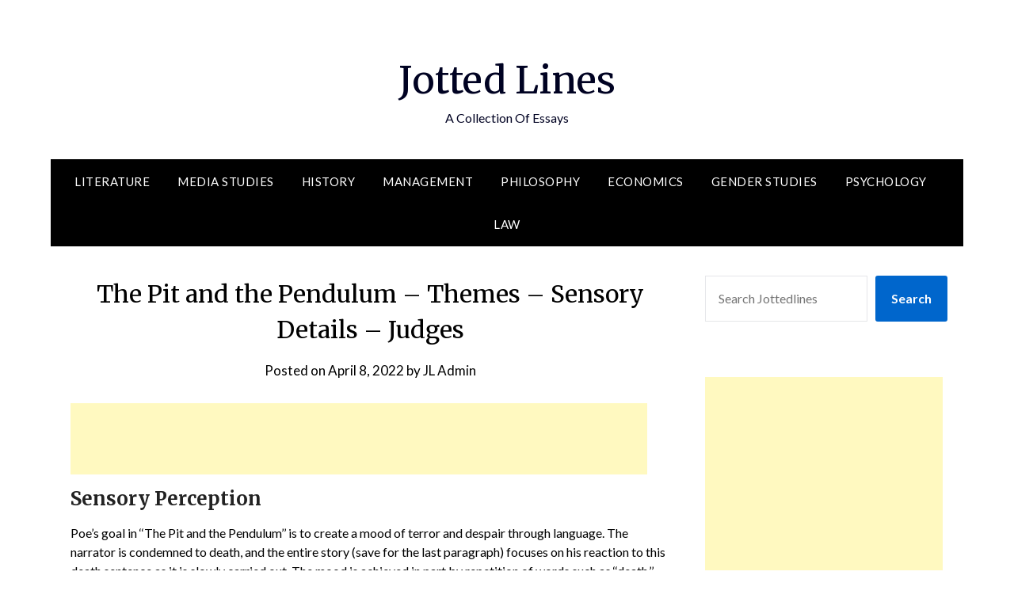

--- FILE ---
content_type: text/html; charset=UTF-8
request_url: https://jottedlines.com/the-pit-and-the-pendulum-themes-sensory-details-judges/
body_size: 19389
content:
<!doctype html>
<html dir="ltr" lang="en-US" prefix="og: https://ogp.me/ns#">
<head>
	<meta charset="UTF-8">
	<meta name="viewport" content="width=device-width, initial-scale=1">
	<link rel="profile" href="http://gmpg.org/xfn/11">
	<title>The Pit and the Pendulum – Themes – Sensory Details – Judges | Jotted Lines</title>

		<!-- All in One SEO 4.6.7.1 - aioseo.com -->
		<meta name="description" content="Sensory Perception Poe’s goal in ‘‘The Pit and the Pendulum’’ is to create a mood of terror and despair through language. The narrator is condemned to death, and the entire story (save for the last paragraph) focuses on his reaction to this death sentence as it is slowly carried out. The mood is achieved in" />
		<meta name="robots" content="max-image-preview:large" />
		<link rel="canonical" href="https://jottedlines.com/the-pit-and-the-pendulum-themes-sensory-details-judges/" />
		<meta name="generator" content="All in One SEO (AIOSEO) 4.6.7.1" />
		<meta property="og:locale" content="en_US" />
		<meta property="og:site_name" content="Jotted Lines | A Collection Of Essays" />
		<meta property="og:type" content="article" />
		<meta property="og:title" content="The Pit and the Pendulum – Themes – Sensory Details – Judges | Jotted Lines" />
		<meta property="og:description" content="Sensory Perception Poe’s goal in ‘‘The Pit and the Pendulum’’ is to create a mood of terror and despair through language. The narrator is condemned to death, and the entire story (save for the last paragraph) focuses on his reaction to this death sentence as it is slowly carried out. The mood is achieved in" />
		<meta property="og:url" content="https://jottedlines.com/the-pit-and-the-pendulum-themes-sensory-details-judges/" />
		<meta property="article:published_time" content="2022-04-08T12:10:18+00:00" />
		<meta property="article:modified_time" content="2022-04-08T12:10:21+00:00" />
		<meta name="twitter:card" content="summary" />
		<meta name="twitter:title" content="The Pit and the Pendulum – Themes – Sensory Details – Judges | Jotted Lines" />
		<meta name="twitter:description" content="Sensory Perception Poe’s goal in ‘‘The Pit and the Pendulum’’ is to create a mood of terror and despair through language. The narrator is condemned to death, and the entire story (save for the last paragraph) focuses on his reaction to this death sentence as it is slowly carried out. The mood is achieved in" />
		<script type="application/ld+json" class="aioseo-schema">
			{"@context":"https:\/\/schema.org","@graph":[{"@type":"Article","@id":"https:\/\/jottedlines.com\/the-pit-and-the-pendulum-themes-sensory-details-judges\/#article","name":"The Pit and the Pendulum \u2013 Themes \u2013 Sensory Details \u2013 Judges | Jotted Lines","headline":"The Pit and the Pendulum &#8211; Themes &#8211; Sensory Details &#8211; Judges","author":{"@id":"https:\/\/jottedlines.com\/author\/sashikiran\/#author"},"publisher":{"@id":"https:\/\/jottedlines.com\/#person"},"image":{"@type":"ImageObject","@id":"https:\/\/jottedlines.com\/the-pit-and-the-pendulum-themes-sensory-details-judges\/#articleImage","url":"https:\/\/secure.gravatar.com\/avatar\/03a0783eed4d78d8544f0635b91236f0?s=96&d=mm&r=g","width":96,"height":96,"caption":"JL Admin"},"datePublished":"2022-04-08T12:10:18+00:00","dateModified":"2022-04-08T12:10:21+00:00","inLanguage":"en-US","mainEntityOfPage":{"@id":"https:\/\/jottedlines.com\/the-pit-and-the-pendulum-themes-sensory-details-judges\/#webpage"},"isPartOf":{"@id":"https:\/\/jottedlines.com\/the-pit-and-the-pendulum-themes-sensory-details-judges\/#webpage"},"articleSection":"Literature, Edgar Allan Poe, Short Stories, The Pit and the Pendulum, The United States of America, Themes"},{"@type":"BreadcrumbList","@id":"https:\/\/jottedlines.com\/the-pit-and-the-pendulum-themes-sensory-details-judges\/#breadcrumblist","itemListElement":[{"@type":"ListItem","@id":"https:\/\/jottedlines.com\/#listItem","position":1,"name":"Home","item":"https:\/\/jottedlines.com\/","nextItem":"https:\/\/jottedlines.com\/the-pit-and-the-pendulum-themes-sensory-details-judges\/#listItem"},{"@type":"ListItem","@id":"https:\/\/jottedlines.com\/the-pit-and-the-pendulum-themes-sensory-details-judges\/#listItem","position":2,"name":"The Pit and the Pendulum - Themes - Sensory Details - Judges","previousItem":"https:\/\/jottedlines.com\/#listItem"}]},{"@type":"Person","@id":"https:\/\/jottedlines.com\/#person","name":"admin","image":{"@type":"ImageObject","@id":"https:\/\/jottedlines.com\/the-pit-and-the-pendulum-themes-sensory-details-judges\/#personImage","url":"https:\/\/secure.gravatar.com\/avatar\/6fe39649d825adca252e2d339c33993f?s=96&d=mm&r=g","width":96,"height":96,"caption":"admin"}},{"@type":"Person","@id":"https:\/\/jottedlines.com\/author\/sashikiran\/#author","url":"https:\/\/jottedlines.com\/author\/sashikiran\/","name":"JL Admin","image":{"@type":"ImageObject","@id":"https:\/\/jottedlines.com\/the-pit-and-the-pendulum-themes-sensory-details-judges\/#authorImage","url":"https:\/\/secure.gravatar.com\/avatar\/03a0783eed4d78d8544f0635b91236f0?s=96&d=mm&r=g","width":96,"height":96,"caption":"JL Admin"}},{"@type":"WebPage","@id":"https:\/\/jottedlines.com\/the-pit-and-the-pendulum-themes-sensory-details-judges\/#webpage","url":"https:\/\/jottedlines.com\/the-pit-and-the-pendulum-themes-sensory-details-judges\/","name":"The Pit and the Pendulum \u2013 Themes \u2013 Sensory Details \u2013 Judges | Jotted Lines","description":"Sensory Perception Poe\u2019s goal in \u2018\u2018The Pit and the Pendulum\u2019\u2019 is to create a mood of terror and despair through language. The narrator is condemned to death, and the entire story (save for the last paragraph) focuses on his reaction to this death sentence as it is slowly carried out. The mood is achieved in","inLanguage":"en-US","isPartOf":{"@id":"https:\/\/jottedlines.com\/#website"},"breadcrumb":{"@id":"https:\/\/jottedlines.com\/the-pit-and-the-pendulum-themes-sensory-details-judges\/#breadcrumblist"},"author":{"@id":"https:\/\/jottedlines.com\/author\/sashikiran\/#author"},"creator":{"@id":"https:\/\/jottedlines.com\/author\/sashikiran\/#author"},"datePublished":"2022-04-08T12:10:18+00:00","dateModified":"2022-04-08T12:10:21+00:00"},{"@type":"WebSite","@id":"https:\/\/jottedlines.com\/#website","url":"https:\/\/jottedlines.com\/","name":"Jotted Lines","description":"A Collection Of Essays","inLanguage":"en-US","publisher":{"@id":"https:\/\/jottedlines.com\/#person"}}]}
		</script>
		<!-- All in One SEO -->

<link rel='dns-prefetch' href='//fonts.googleapis.com' />
<link rel="alternate" type="application/rss+xml" title="Jotted Lines &raquo; Feed" href="https://jottedlines.com/feed/" />
		<!-- This site uses the Google Analytics by MonsterInsights plugin v8.28.0 - Using Analytics tracking - https://www.monsterinsights.com/ -->
		<!-- Note: MonsterInsights is not currently configured on this site. The site owner needs to authenticate with Google Analytics in the MonsterInsights settings panel. -->
					<!-- No tracking code set -->
				<!-- / Google Analytics by MonsterInsights -->
		<script type="text/javascript">
/* <![CDATA[ */
window._wpemojiSettings = {"baseUrl":"https:\/\/s.w.org\/images\/core\/emoji\/15.0.3\/72x72\/","ext":".png","svgUrl":"https:\/\/s.w.org\/images\/core\/emoji\/15.0.3\/svg\/","svgExt":".svg","source":{"concatemoji":"https:\/\/jottedlines.com\/wp-includes\/js\/wp-emoji-release.min.js?ver=6.6.2"}};
/*! This file is auto-generated */
!function(i,n){var o,s,e;function c(e){try{var t={supportTests:e,timestamp:(new Date).valueOf()};sessionStorage.setItem(o,JSON.stringify(t))}catch(e){}}function p(e,t,n){e.clearRect(0,0,e.canvas.width,e.canvas.height),e.fillText(t,0,0);var t=new Uint32Array(e.getImageData(0,0,e.canvas.width,e.canvas.height).data),r=(e.clearRect(0,0,e.canvas.width,e.canvas.height),e.fillText(n,0,0),new Uint32Array(e.getImageData(0,0,e.canvas.width,e.canvas.height).data));return t.every(function(e,t){return e===r[t]})}function u(e,t,n){switch(t){case"flag":return n(e,"\ud83c\udff3\ufe0f\u200d\u26a7\ufe0f","\ud83c\udff3\ufe0f\u200b\u26a7\ufe0f")?!1:!n(e,"\ud83c\uddfa\ud83c\uddf3","\ud83c\uddfa\u200b\ud83c\uddf3")&&!n(e,"\ud83c\udff4\udb40\udc67\udb40\udc62\udb40\udc65\udb40\udc6e\udb40\udc67\udb40\udc7f","\ud83c\udff4\u200b\udb40\udc67\u200b\udb40\udc62\u200b\udb40\udc65\u200b\udb40\udc6e\u200b\udb40\udc67\u200b\udb40\udc7f");case"emoji":return!n(e,"\ud83d\udc26\u200d\u2b1b","\ud83d\udc26\u200b\u2b1b")}return!1}function f(e,t,n){var r="undefined"!=typeof WorkerGlobalScope&&self instanceof WorkerGlobalScope?new OffscreenCanvas(300,150):i.createElement("canvas"),a=r.getContext("2d",{willReadFrequently:!0}),o=(a.textBaseline="top",a.font="600 32px Arial",{});return e.forEach(function(e){o[e]=t(a,e,n)}),o}function t(e){var t=i.createElement("script");t.src=e,t.defer=!0,i.head.appendChild(t)}"undefined"!=typeof Promise&&(o="wpEmojiSettingsSupports",s=["flag","emoji"],n.supports={everything:!0,everythingExceptFlag:!0},e=new Promise(function(e){i.addEventListener("DOMContentLoaded",e,{once:!0})}),new Promise(function(t){var n=function(){try{var e=JSON.parse(sessionStorage.getItem(o));if("object"==typeof e&&"number"==typeof e.timestamp&&(new Date).valueOf()<e.timestamp+604800&&"object"==typeof e.supportTests)return e.supportTests}catch(e){}return null}();if(!n){if("undefined"!=typeof Worker&&"undefined"!=typeof OffscreenCanvas&&"undefined"!=typeof URL&&URL.createObjectURL&&"undefined"!=typeof Blob)try{var e="postMessage("+f.toString()+"("+[JSON.stringify(s),u.toString(),p.toString()].join(",")+"));",r=new Blob([e],{type:"text/javascript"}),a=new Worker(URL.createObjectURL(r),{name:"wpTestEmojiSupports"});return void(a.onmessage=function(e){c(n=e.data),a.terminate(),t(n)})}catch(e){}c(n=f(s,u,p))}t(n)}).then(function(e){for(var t in e)n.supports[t]=e[t],n.supports.everything=n.supports.everything&&n.supports[t],"flag"!==t&&(n.supports.everythingExceptFlag=n.supports.everythingExceptFlag&&n.supports[t]);n.supports.everythingExceptFlag=n.supports.everythingExceptFlag&&!n.supports.flag,n.DOMReady=!1,n.readyCallback=function(){n.DOMReady=!0}}).then(function(){return e}).then(function(){var e;n.supports.everything||(n.readyCallback(),(e=n.source||{}).concatemoji?t(e.concatemoji):e.wpemoji&&e.twemoji&&(t(e.twemoji),t(e.wpemoji)))}))}((window,document),window._wpemojiSettings);
/* ]]> */
</script>

<style id='wp-emoji-styles-inline-css' type='text/css'>

	img.wp-smiley, img.emoji {
		display: inline !important;
		border: none !important;
		box-shadow: none !important;
		height: 1em !important;
		width: 1em !important;
		margin: 0 0.07em !important;
		vertical-align: -0.1em !important;
		background: none !important;
		padding: 0 !important;
	}
</style>
<link rel='stylesheet' id='wp-block-library-css' href='https://jottedlines.com/wp-includes/css/dist/block-library/style.min.css?ver=6.6.2' type='text/css' media='all' />
<style id='classic-theme-styles-inline-css' type='text/css'>
/*! This file is auto-generated */
.wp-block-button__link{color:#fff;background-color:#32373c;border-radius:9999px;box-shadow:none;text-decoration:none;padding:calc(.667em + 2px) calc(1.333em + 2px);font-size:1.125em}.wp-block-file__button{background:#32373c;color:#fff;text-decoration:none}
</style>
<style id='global-styles-inline-css' type='text/css'>
:root{--wp--preset--aspect-ratio--square: 1;--wp--preset--aspect-ratio--4-3: 4/3;--wp--preset--aspect-ratio--3-4: 3/4;--wp--preset--aspect-ratio--3-2: 3/2;--wp--preset--aspect-ratio--2-3: 2/3;--wp--preset--aspect-ratio--16-9: 16/9;--wp--preset--aspect-ratio--9-16: 9/16;--wp--preset--color--black: #000000;--wp--preset--color--cyan-bluish-gray: #abb8c3;--wp--preset--color--white: #ffffff;--wp--preset--color--pale-pink: #f78da7;--wp--preset--color--vivid-red: #cf2e2e;--wp--preset--color--luminous-vivid-orange: #ff6900;--wp--preset--color--luminous-vivid-amber: #fcb900;--wp--preset--color--light-green-cyan: #7bdcb5;--wp--preset--color--vivid-green-cyan: #00d084;--wp--preset--color--pale-cyan-blue: #8ed1fc;--wp--preset--color--vivid-cyan-blue: #0693e3;--wp--preset--color--vivid-purple: #9b51e0;--wp--preset--gradient--vivid-cyan-blue-to-vivid-purple: linear-gradient(135deg,rgba(6,147,227,1) 0%,rgb(155,81,224) 100%);--wp--preset--gradient--light-green-cyan-to-vivid-green-cyan: linear-gradient(135deg,rgb(122,220,180) 0%,rgb(0,208,130) 100%);--wp--preset--gradient--luminous-vivid-amber-to-luminous-vivid-orange: linear-gradient(135deg,rgba(252,185,0,1) 0%,rgba(255,105,0,1) 100%);--wp--preset--gradient--luminous-vivid-orange-to-vivid-red: linear-gradient(135deg,rgba(255,105,0,1) 0%,rgb(207,46,46) 100%);--wp--preset--gradient--very-light-gray-to-cyan-bluish-gray: linear-gradient(135deg,rgb(238,238,238) 0%,rgb(169,184,195) 100%);--wp--preset--gradient--cool-to-warm-spectrum: linear-gradient(135deg,rgb(74,234,220) 0%,rgb(151,120,209) 20%,rgb(207,42,186) 40%,rgb(238,44,130) 60%,rgb(251,105,98) 80%,rgb(254,248,76) 100%);--wp--preset--gradient--blush-light-purple: linear-gradient(135deg,rgb(255,206,236) 0%,rgb(152,150,240) 100%);--wp--preset--gradient--blush-bordeaux: linear-gradient(135deg,rgb(254,205,165) 0%,rgb(254,45,45) 50%,rgb(107,0,62) 100%);--wp--preset--gradient--luminous-dusk: linear-gradient(135deg,rgb(255,203,112) 0%,rgb(199,81,192) 50%,rgb(65,88,208) 100%);--wp--preset--gradient--pale-ocean: linear-gradient(135deg,rgb(255,245,203) 0%,rgb(182,227,212) 50%,rgb(51,167,181) 100%);--wp--preset--gradient--electric-grass: linear-gradient(135deg,rgb(202,248,128) 0%,rgb(113,206,126) 100%);--wp--preset--gradient--midnight: linear-gradient(135deg,rgb(2,3,129) 0%,rgb(40,116,252) 100%);--wp--preset--font-size--small: 13px;--wp--preset--font-size--medium: 20px;--wp--preset--font-size--large: 36px;--wp--preset--font-size--x-large: 42px;--wp--preset--spacing--20: 0.44rem;--wp--preset--spacing--30: 0.67rem;--wp--preset--spacing--40: 1rem;--wp--preset--spacing--50: 1.5rem;--wp--preset--spacing--60: 2.25rem;--wp--preset--spacing--70: 3.38rem;--wp--preset--spacing--80: 5.06rem;--wp--preset--shadow--natural: 6px 6px 9px rgba(0, 0, 0, 0.2);--wp--preset--shadow--deep: 12px 12px 50px rgba(0, 0, 0, 0.4);--wp--preset--shadow--sharp: 6px 6px 0px rgba(0, 0, 0, 0.2);--wp--preset--shadow--outlined: 6px 6px 0px -3px rgba(255, 255, 255, 1), 6px 6px rgba(0, 0, 0, 1);--wp--preset--shadow--crisp: 6px 6px 0px rgba(0, 0, 0, 1);}:where(.is-layout-flex){gap: 0.5em;}:where(.is-layout-grid){gap: 0.5em;}body .is-layout-flex{display: flex;}.is-layout-flex{flex-wrap: wrap;align-items: center;}.is-layout-flex > :is(*, div){margin: 0;}body .is-layout-grid{display: grid;}.is-layout-grid > :is(*, div){margin: 0;}:where(.wp-block-columns.is-layout-flex){gap: 2em;}:where(.wp-block-columns.is-layout-grid){gap: 2em;}:where(.wp-block-post-template.is-layout-flex){gap: 1.25em;}:where(.wp-block-post-template.is-layout-grid){gap: 1.25em;}.has-black-color{color: var(--wp--preset--color--black) !important;}.has-cyan-bluish-gray-color{color: var(--wp--preset--color--cyan-bluish-gray) !important;}.has-white-color{color: var(--wp--preset--color--white) !important;}.has-pale-pink-color{color: var(--wp--preset--color--pale-pink) !important;}.has-vivid-red-color{color: var(--wp--preset--color--vivid-red) !important;}.has-luminous-vivid-orange-color{color: var(--wp--preset--color--luminous-vivid-orange) !important;}.has-luminous-vivid-amber-color{color: var(--wp--preset--color--luminous-vivid-amber) !important;}.has-light-green-cyan-color{color: var(--wp--preset--color--light-green-cyan) !important;}.has-vivid-green-cyan-color{color: var(--wp--preset--color--vivid-green-cyan) !important;}.has-pale-cyan-blue-color{color: var(--wp--preset--color--pale-cyan-blue) !important;}.has-vivid-cyan-blue-color{color: var(--wp--preset--color--vivid-cyan-blue) !important;}.has-vivid-purple-color{color: var(--wp--preset--color--vivid-purple) !important;}.has-black-background-color{background-color: var(--wp--preset--color--black) !important;}.has-cyan-bluish-gray-background-color{background-color: var(--wp--preset--color--cyan-bluish-gray) !important;}.has-white-background-color{background-color: var(--wp--preset--color--white) !important;}.has-pale-pink-background-color{background-color: var(--wp--preset--color--pale-pink) !important;}.has-vivid-red-background-color{background-color: var(--wp--preset--color--vivid-red) !important;}.has-luminous-vivid-orange-background-color{background-color: var(--wp--preset--color--luminous-vivid-orange) !important;}.has-luminous-vivid-amber-background-color{background-color: var(--wp--preset--color--luminous-vivid-amber) !important;}.has-light-green-cyan-background-color{background-color: var(--wp--preset--color--light-green-cyan) !important;}.has-vivid-green-cyan-background-color{background-color: var(--wp--preset--color--vivid-green-cyan) !important;}.has-pale-cyan-blue-background-color{background-color: var(--wp--preset--color--pale-cyan-blue) !important;}.has-vivid-cyan-blue-background-color{background-color: var(--wp--preset--color--vivid-cyan-blue) !important;}.has-vivid-purple-background-color{background-color: var(--wp--preset--color--vivid-purple) !important;}.has-black-border-color{border-color: var(--wp--preset--color--black) !important;}.has-cyan-bluish-gray-border-color{border-color: var(--wp--preset--color--cyan-bluish-gray) !important;}.has-white-border-color{border-color: var(--wp--preset--color--white) !important;}.has-pale-pink-border-color{border-color: var(--wp--preset--color--pale-pink) !important;}.has-vivid-red-border-color{border-color: var(--wp--preset--color--vivid-red) !important;}.has-luminous-vivid-orange-border-color{border-color: var(--wp--preset--color--luminous-vivid-orange) !important;}.has-luminous-vivid-amber-border-color{border-color: var(--wp--preset--color--luminous-vivid-amber) !important;}.has-light-green-cyan-border-color{border-color: var(--wp--preset--color--light-green-cyan) !important;}.has-vivid-green-cyan-border-color{border-color: var(--wp--preset--color--vivid-green-cyan) !important;}.has-pale-cyan-blue-border-color{border-color: var(--wp--preset--color--pale-cyan-blue) !important;}.has-vivid-cyan-blue-border-color{border-color: var(--wp--preset--color--vivid-cyan-blue) !important;}.has-vivid-purple-border-color{border-color: var(--wp--preset--color--vivid-purple) !important;}.has-vivid-cyan-blue-to-vivid-purple-gradient-background{background: var(--wp--preset--gradient--vivid-cyan-blue-to-vivid-purple) !important;}.has-light-green-cyan-to-vivid-green-cyan-gradient-background{background: var(--wp--preset--gradient--light-green-cyan-to-vivid-green-cyan) !important;}.has-luminous-vivid-amber-to-luminous-vivid-orange-gradient-background{background: var(--wp--preset--gradient--luminous-vivid-amber-to-luminous-vivid-orange) !important;}.has-luminous-vivid-orange-to-vivid-red-gradient-background{background: var(--wp--preset--gradient--luminous-vivid-orange-to-vivid-red) !important;}.has-very-light-gray-to-cyan-bluish-gray-gradient-background{background: var(--wp--preset--gradient--very-light-gray-to-cyan-bluish-gray) !important;}.has-cool-to-warm-spectrum-gradient-background{background: var(--wp--preset--gradient--cool-to-warm-spectrum) !important;}.has-blush-light-purple-gradient-background{background: var(--wp--preset--gradient--blush-light-purple) !important;}.has-blush-bordeaux-gradient-background{background: var(--wp--preset--gradient--blush-bordeaux) !important;}.has-luminous-dusk-gradient-background{background: var(--wp--preset--gradient--luminous-dusk) !important;}.has-pale-ocean-gradient-background{background: var(--wp--preset--gradient--pale-ocean) !important;}.has-electric-grass-gradient-background{background: var(--wp--preset--gradient--electric-grass) !important;}.has-midnight-gradient-background{background: var(--wp--preset--gradient--midnight) !important;}.has-small-font-size{font-size: var(--wp--preset--font-size--small) !important;}.has-medium-font-size{font-size: var(--wp--preset--font-size--medium) !important;}.has-large-font-size{font-size: var(--wp--preset--font-size--large) !important;}.has-x-large-font-size{font-size: var(--wp--preset--font-size--x-large) !important;}
:where(.wp-block-post-template.is-layout-flex){gap: 1.25em;}:where(.wp-block-post-template.is-layout-grid){gap: 1.25em;}
:where(.wp-block-columns.is-layout-flex){gap: 2em;}:where(.wp-block-columns.is-layout-grid){gap: 2em;}
:root :where(.wp-block-pullquote){font-size: 1.5em;line-height: 1.6;}
</style>
<link rel='stylesheet' id='crp-style-text-only-css' href='https://jottedlines.com/wp-content/plugins/contextual-related-posts/css/text-only.min.css?ver=3.5.3' type='text/css' media='all' />
<link rel='stylesheet' id='simple_responsiveblogily-style-css' href='https://jottedlines.com/wp-content/themes/responsiveblogily/style.css?ver=6.6.2' type='text/css' media='all' />
<link rel='stylesheet' id='font-awesome-css' href='https://jottedlines.com/wp-content/themes/responsiveblogily/css/font-awesome.min.css?ver=6.6.2' type='text/css' media='all' />
<link rel='stylesheet' id='responsiveblogily-style-css' href='https://jottedlines.com/wp-content/themes/simple-responsiveblogily/style.css?ver=6.6.2' type='text/css' media='all' />
<link crossorigin="anonymous" rel='stylesheet' id='responsiveblogily-google-fonts-css' href='//fonts.googleapis.com/css?family=Lato%3A300%2C400%2C700%2C900%7CMerriweather%3A400%2C700&#038;ver=6.6.2' type='text/css' media='all' />
<script type="text/javascript" src="https://jottedlines.com/wp-includes/js/jquery/jquery.min.js?ver=3.7.1" id="jquery-core-js"></script>
<script type="text/javascript" src="https://jottedlines.com/wp-includes/js/jquery/jquery-migrate.min.js?ver=3.4.1" id="jquery-migrate-js"></script>
<link rel="https://api.w.org/" href="https://jottedlines.com/wp-json/" /><link rel="alternate" title="JSON" type="application/json" href="https://jottedlines.com/wp-json/wp/v2/posts/6581" /><link rel="EditURI" type="application/rsd+xml" title="RSD" href="https://jottedlines.com/xmlrpc.php?rsd" />
<meta name="generator" content="WordPress 6.6.2" />
<link rel='shortlink' href='https://jottedlines.com/?p=6581' />
<link rel="alternate" title="oEmbed (JSON)" type="application/json+oembed" href="https://jottedlines.com/wp-json/oembed/1.0/embed?url=https%3A%2F%2Fjottedlines.com%2Fthe-pit-and-the-pendulum-themes-sensory-details-judges%2F" />
<link rel="alternate" title="oEmbed (XML)" type="text/xml+oembed" href="https://jottedlines.com/wp-json/oembed/1.0/embed?url=https%3A%2F%2Fjottedlines.com%2Fthe-pit-and-the-pendulum-themes-sensory-details-judges%2F&#038;format=xml" />
<meta name="google-site-verification" content="oMoClR9IvYPWGnRCjulAdrHqROOwexDSrCQgJGQbi84" />

<!-- Google tag (gtag.js) -->
<script async src="https://www.googletagmanager.com/gtag/js?id=G-JPF1PXN2RS"></script>
<script>
  window.dataLayer = window.dataLayer || [];
  function gtag(){dataLayer.push(arguments);}
  gtag('js', new Date());

  gtag('config', 'G-JPF1PXN2RS');
</script>
    <style type="text/css">

    .top-widget-single { background: ; }
    .header-container{ padding-top: px; }
    .header-container{ padding-bottom: px; }
    .header-widgets h3 { color: ; }
    .header-widgets, .header-widgets p, .header-widgets li, .header-widgets table td, .header-widgets table th, .header-widgets   { color: ; }
    .header-widgets a, .header-widgets a, .header-widgets .menu li a { color: ; }
    header#masthead { background-color: ; }
    .site-title{ color: ; }
    p.site-description{ color: ; }
    .button-divider{ background-color: ; }
    .header-button{ border-color: ; }
    .header-button, .header-button-text{ color: ; }
    .header-button-text:after { background: ; }
    #site-navigation .menu li, #site-navigation .menu .sub-menu, #site-navigation .menu .children, nav#site-navigation{ background: ; }
    #site-navigation .menu li a, #site-navigation .menu li a:hover, #site-navigation .menu li a:active, #site-navigation .menu > li.menu-item-has-children > a:after, #site-navigation ul.menu ul a, #site-navigation .menu ul ul a, #site-navigation ul.menu ul a:hover, #site-navigation .menu ul ul a:hover, div#top-search a, div#top-search a:hover { color: ; }
    .m_menu_icon { background-color: ; }
    #top-social a, #top-social a:hover, #top-social a:active, #top-social a:focus, #top-social a:visited{ color: ; }  
    .top-widgets h1, .top-widgets h2, .top-widgets h3, .top-widgets h4, .top-widgets h5, .top-widgets h6 { color: ; }
    .top-widgets p, .top-widgets, .top-widgets li, .top-widgets ol, .top-widgets cite{ color: ; }
    .top-widget-fullwidth h3:after{ background: ; }
    .top-widgets ul li a, .top-widgets a, .top-widgets a:hover, .top-widgets a:visited, .top-widgets a:focus, .top-widgets a:active, .top-widgets ol li a, .top-widgets li a, .top-widgets .menu li a, .top-widgets .menu li a:hover, .top-widgets .menu li a:active, .top-widgets .menu li a:focus{ color: ; }
    .blog-feed-category a{ color: ; }
    .blog h2.entry-title a, .nav-previous a, .nav-next a { color: ; }
    .blog-feed-post-wrapper .blog-feed-meta * { color: ; }
    .blog-feed-post-wrapper p { color: ; }
    .blog .entry-more a { color: ; }
    .blog .entry-more a { border-color: ; }
    .blog .entry-more a:hover { background: ; }
    .blog .entry-more a:hover { border-color: ; }
    .blog #primary article.post { border-color: ; }
    .single-post .comment-metadata time, .page .comment-metadata time, .single-post time.entry-date.published, .page time.entry-date.published, .single-post .posted-on a, .page .posted-on a { color: ; }
    .single-post #main th, .page #main th, .single-post .entry-cate a h2.entry-title, .single-post h1.entry-title, .page h2.entry-title, .page h1.entry-title, .single-post #main h1, .single-post #main h2, .single-post #main h3, .single-post #main h4, .single-post #main h5, .single-post #main h6, .page #main h1, .page #main h2, .page #main h3, .page #main h4, .page #main h5, .page #main h6 { color: ; }
    .comments-title:after{ background: ; }
    .post #main .nav-next a:before, .single-post #main .nav-previous a:before, .page #main .nav-previous a:before, .single-post #main .nav-next a:before, .single-post #main a, .page #main a{ color: ; }
    .page #main, .page #main p, .page #main th,.page .comment-form label, .single-post #main, .single-post #main p, .single-post #main th,.single-post .comment-form label, .single-post .comment-author .fn, .page .comment-author .fn   { color: ; }
    .single-post .comment-form input.submit, .page .comment-form input.submit { background: ; }
    .single-post .comment-form input.submit:hover, .page .comment-form input.submit:hover { background-color: ; }
    .single-post #main .entry-cate a, .page #main .entry-cate a { color: ; }
    .single-post .comment-content, .page .comment-content, .single-post .navigation.post-navigation, .page .navigation.post-navigation, .single-post #main td, .page #main td,  .single-post #main th, .page #main th, .page #main input[type="url"], .single-post #main input[type="url"],.page #main input[type="text"], .single-post #main input[type="text"],.page #main input[type="email"], .single-post #main input[type="email"], .page #main textarea, .single-post textarea, .page .comments-area { border-color: ; }
    .top-widget-wrapper{ border-color: ; }
    .footer-widgets-wrapper{ background: ; }
    .footer-widgets-wrapper h1, .footer-widgets-wrapper h2,  .footer-widgets-wrapper h3,  .footer-widgets-wrapper h4,  .footer-widgets-wrapper h5,  .footer-widgets-wrapper h6 { color: ; }
    .footer-widget-single, .footer-widget-single p, .footer-widgets-wrapper p, .footer-widgets-wrapper { color: ; }
    .footer-widgets-wrapper  ul li a, .footer-widgets-wrapper li a,.footer-widgets-wrapper a,.footer-widgets-wrapper a:hover,.footer-widgets-wrapper a:active,.footer-widgets-wrapper a:focus, .footer-widget-single a, .footer-widget-single a:hover, .footer-widget-single a:active{ color: ; }
    .footer-widget-single h3, .footer-widgets .search-form input.search-field { border-color: ; }
    footer .site-info { background: ; }
    footer .site-info { color: ; }
    .readmore-btn { background: ; }
    .blog-feed-post-wrapper, .blog .nav-previous a,.blog .nav-next a { background: ; }
    .single-post main#main, .page main#main, .error404 main#main, .search-no-results main#main { background: ; }
    p.site-before_title { color: ; }
    p.site-description { color: ; }
    .footer-widget-single h3:after { background: ; }
}   
</style>
		
		<style type="text/css">


			.website-content { background: ; }

			body, .site, .swidgets-wrap h3, .post-data-text { background: ; }
			.site-title a, .site-description { color: ; }
			.site-branding { background-color:  !important; }
			.main-navigation ul li a, .main-navigation ul li .sub-arrow, .super-menu .toggle-mobile-menu,.toggle-mobile-menu:before, .mobile-menu-active .smenu-hide { color: ; }
			#smobile-menu.show .main-navigation ul ul.children.active, #smobile-menu.show .main-navigation ul ul.sub-menu.active, #smobile-menu.show .main-navigation ul li, .smenu-hide.toggle-mobile-menu.menu-toggle, #smobile-menu.show .main-navigation ul li, .primary-menu ul li ul.children li, .primary-menu ul li ul.sub-menu li, .primary-menu .pmenu, .super-menu { border-color: ; border-bottom-color: ; }
			#secondary .widget h3, #secondary .widget h3 a, #secondary .widget h4, #secondary .widget h1, #secondary .widget h2, #secondary .widget h5, #secondary .widget h6 { color: ; }
			#secondary .widget a, #secondary a, #secondary .widget li a , #secondary span.sub-arrow{ color: ; }
			#secondary, #secondary .widget, #secondary .widget p, #secondary .widget li, .widget time.rpwe-time.published { color: ; }
			#secondary .swidgets-wrap, #secondary .widget ul li, .featured-sidebar .search-field { border-color: ; }
			.site-info, .footer-column-three input.search-submit, .footer-column-three p, .footer-column-three li, .footer-column-three td, .footer-column-three th, .footer-column-three caption { color: ; }
			.footer-column-three h3, .footer-column-three h4, .footer-column-three h5, .footer-column-three h6, .footer-column-three h1, .footer-column-three h2, .footer-column-three h4, .footer-column-three h3 a { color: ; }
			.footer-column-three a, .footer-column-three li a, .footer-column-three .widget a, .footer-column-three .sub-arrow { color: ; }
			.footer-column-three h3:after { background: ; }
			.site-info, .widget ul li, .footer-column-three input.search-field, .footer-column-three input.search-submit { border-color: ; }
			.site-footer { background-color: ; }
					.featured-sidebar .widget_search input.search-submit{ background: ; }

			.archive .page-header h1, .blogposts-list h2 a, .blogposts-list h2 a:hover, .blogposts-list h2 a:active, .search-results h1.page-title { color: ; }
			.blogposts-list .post-data-text, .blogposts-list .post-data-text a{ color: ; }
			.blogposts-list p { color: ; }
			.page-numbers li a, .blogposts-list .blogpost-button { background: ; }
			.page-numbers li a, .blogposts-list .blogpost-button, span.page-numbers.dots, .page-numbers.current, .page-numbers li a:hover { color: ; }
			.archive .page-header h1, .search-results h1.page-title, .blogposts-list.fbox, span.page-numbers.dots, .page-numbers li a, .page-numbers.current { border-color: ; }
			.blogposts-list .post-data-divider { background: ; }
			.page .comments-area .comment-author, .page .comments-area .comment-author a, .page .comments-area .comments-title, .page .content-area h1, .page .content-area h2, .page .content-area h3, .page .content-area h4, .page .content-area h5, .page .content-area h6, .page .content-area th, .single  .comments-area .comment-author, .single .comments-area .comment-author a, .single .comments-area .comments-title, .single .content-area h1, .single .content-area h2, .single .content-area h3, .single .content-area h4, .single .content-area h5, .single .content-area h6, .single .content-area th, .search-no-results h1, .error404 h1 { color: ; }
			.single .post-data-text, .page .post-data-text, .page .post-data-text a, .single .post-data-text a, .comments-area .comment-meta .comment-metadata a { color: ; }
			.page .content-area p, .page article, .page .content-area table, .page .content-area dd, .page .content-area dt, .page .content-area address, .page .content-area .entry-content, .page .content-area li, .page .content-area ol, .single .content-area p, .single article, .single .content-area table, .single .content-area dd, .single .content-area dt, .single .content-area address, .single .entry-content, .single .content-area li, .single .content-area ol, .search-no-results .page-content p { color: ; }
			.single .entry-content a, .page .entry-content a, .comment-content a, .comments-area .reply a, .logged-in-as a, .comments-area .comment-respond a { color: ; }
			.comments-area p.form-submit input { background: ; }
			.error404 .page-content p, .error404 input.search-submit, .search-no-results input.search-submit { color: ; }
			.page .comments-area, .page article.fbox, .page article tr, .page .comments-area ol.comment-list ol.children li, .page .comments-area ol.comment-list .comment, .single .comments-area, .single article.fbox, .single article tr, .comments-area ol.comment-list ol.children li, .comments-area ol.comment-list .comment, .error404 main#main, .error404 .search-form label, .search-no-results .search-form label, .error404 input.search-submit, .search-no-results input.search-submit, .error404 main#main, .search-no-results section.fbox.no-results.not-found, .archive .page-header h1{ border-color: ; }
			.single .post-data-divider, .page .post-data-divider { background: ; }
			.single .comments-area p.form-submit input, .page .comments-area p.form-submit input { color: ; }
			.bottom-header-wrapper { padding-top: px; }
			.bottom-header-wrapper { padding-bottom: px; }
			.bottom-header-wrapper { background: ; }
			.bottom-header-wrapper *{ color: ; }
			.header-widget a, .header-widget li a, .header-widget i.fa { color: ; }
			.header-widget, .header-widget p, .header-widget li, .header-widget .textwidget { color: ; }
			.header-widget .widget-title, .header-widget h1, .header-widget h3, .header-widget h2, .header-widget h4, .header-widget h5, .header-widget h6{ color: ; }
			.header-widget.swidgets-wrap, .header-widget ul li, .header-widget .search-field { border-color: ; }


			.header-widgets-wrapper .swidgets-wrap{ background: ; }
			.primary-menu .pmenu, .super-menu, #smobile-menu, .primary-menu ul li ul.children, .primary-menu ul li ul.sub-menu { background-color: ; }
			#secondary .swidgets-wrap{ background: ; }
			#secondary .swidget { border-color: ; }
			.archive article.fbox, .search-results article.fbox, .blog article.fbox { background: ; }


			.comments-area, .single article.fbox, .page article.fbox { background: ; }
		</style>
		

<script type="application/ld+json" class="saswp-schema-markup-output">
[{"@context":"https:\/\/schema.org\/","@type":"Article","@id":"https:\/\/jottedlines.com\/the-pit-and-the-pendulum-themes-sensory-details-judges\/#Article","url":"https:\/\/jottedlines.com\/the-pit-and-the-pendulum-themes-sensory-details-judges\/","inLanguage":"en-US","mainEntityOfPage":"https:\/\/jottedlines.com\/the-pit-and-the-pendulum-themes-sensory-details-judges\/","headline":"The Pit and the Pendulum &#8211; Themes &#8211; Sensory Details &#8211; Judges","description":"Sensory Perception&nbsp; Poe\u2019s goal in \u2018\u2018The Pit and the Pendulum\u2019\u2019 is to create a mood of terror and despair through language. The narrator is condemned to death, and the entire story (save for the last paragraph) focuses on his reaction to this death sentence as it is slowly carried out. The mood is achieved in","articleBody":"Sensory Perception&nbsp;    Poe\u2019s goal in \u2018\u2018The Pit and the Pendulum\u2019\u2019 is to create a mood of terror and despair through language. The narrator is condemned to death, and the entire story (save for the last paragraph) focuses on his reaction to this death sentence as it is slowly carried out. The mood is achieved in part by repetition of words such as \u2018\u2018death,\u2019\u2019 \u2018\u2018dying,\u2019\u2019 \u2018\u2018blackness,\u2019\u2019 and \u2018\u2018darkness.\u2019\u2019 The darkness requires the narrator to rely on his sense of touch, taste, smell, and hearing. He feels sick and dizzy; the ground is slimy; he hears his heart beating and a stone hit the water in the well; the water smells brackish; he smells the metal of the blade as it slices through the air; the meat tastes spicy; he feels the cold lips of the rats as they climb over his body; his throat is parched. All of these sensory descriptions coalesce into a mood of horror and agony. Poe contrasts these vivid sensory descriptions with descriptions of nothingness\u2014those moments when the narrator is incapacitated or sleeping and his cell is plunged into total darkness. The lack of sensory information is as horrifying for the narrator as the stimuli he perceives.&nbsp;    Injustice&nbsp;    The Spanish Inquisition is a real-life historical example of extreme injustice, used nowadays as shorthand for an unwarranted intrusion into a person\u2019s privacy. The leaders of the Spanish Inquisition believed they were seeking justice in the name of God, but their trumped-up charges, sham trials, and swift and brutal executions of people they deemed insufficiently pious were regarded then, as now, as a miscarriage of justice. Though Poe is silent on the narrator\u2019s crime and whether or not he is guilty, his story represents the triumph of justice (reason) over injustice (intolerance). By foregoing the specifics of the charges against the narrator and by not describing the Inquisitors in detail, Poe keeps politics out of the plot in order to highlight the terror of a man condemned to death.&nbsp;    Sadism&nbsp;    The very title \u2018\u2018The Pit and the Pendulum\u2019\u2019 alludes to torture: a pit into which the prisoner could fall into and drown and a pendulum to slice him in half if he avoids the pit. Both reveal the sadistic side of the Inquisitors. They could easily execute him by quicker means, such as burning him at the stake, which was the most common death for those convicted of heresy during the Spanish Inquisition. Instead they choose to observe him as he slowly descends into madness, prolonging his life by providing food and water. Ostensibly they hope he will fall into the pit. When that does not happen (they verify the fact by opening a door in the ceiling and checking on him), they turn to Plan B, which is the slowly descending pendulum. Once again, they could have killed him quickly, but they make him suffer for many hours while he is tied to a board. They must have concocted their torture with an eye toward enjoying it. Such is the very definition of sadism. Lastly, the fact that their torture chamber is rigged with so many ways to kill a person is evidence that the Inquisitors have invested much time and energy in their pursuit of \u2018\u2018justice.\u2019\u2019&nbsp;    Salvation&nbsp;    \u2018\u2018The Pit and the Pendulum\u2019\u2019 is unusual for Poe in that the narrator is saved from death at the last minute. This salvation is made possible because the narrator has kept his wits about him and has twice thwarted the Inquisitors\u2019 plans for his death, long enough for the French army to roll into town and put down the Inquisition. Had the narrator\u2019s mind been completely dulled by his ruthless imprisonment, he would have already met his death by falling into the pit or by being sliced through the heart by the pendulum. His mental acuity has saved him. In Poe\u2019s world, descent into madness leads to death, whereas reason leads to salvation. Ironically, belief in God\u2014the justification for the Inquisition\u2019s persecution\u2014has nothing to do with the narrator\u2019s salvation. Indeed, while the narrator spends much time contemplating death and eternal nothingness, he never once mentions God or heaven. He sees death as an eternal rest, not the beginning of eternal life.    Source:    Sara Constantakis - Short Stories for Students - Presenting Analysis, Context &amp; Criticism on Commonly Studied Short Stories, vol. 29, Edgar Allan Poe, Published by Gale Group, 2001.","keywords":"Edgar Allan Poe, Short Stories, The Pit and the Pendulum, The United States of America, Themes, ","datePublished":"2022-04-08T12:10:18+00:00","dateModified":"2022-04-08T12:10:21+00:00","author":{"@type":"Person","name":"JL Admin","url":"https:\/\/jottedlines.com\/author\/sashikiran\/","sameAs":["http:\/\/jottedlines.com"],"image":{"@type":"ImageObject","url":"https:\/\/secure.gravatar.com\/avatar\/03a0783eed4d78d8544f0635b91236f0?s=96&d=mm&r=g","height":96,"width":96}},"editor":{"@type":"Person","name":"JL Admin","url":"https:\/\/jottedlines.com\/author\/sashikiran\/","sameAs":["http:\/\/jottedlines.com"],"image":{"@type":"ImageObject","url":"https:\/\/secure.gravatar.com\/avatar\/03a0783eed4d78d8544f0635b91236f0?s=96&d=mm&r=g","height":96,"width":96}},"publisher":{"@type":"Organization","name":"Jotted Lines","url":"http:\/\/jottedlines.com","logo":{"@type":"ImageObject","url":"http:\/\/jottedlines.com\/wp-content\/uploads\/2019\/02\/jl-1.png","width":"28","height":"27"}},"image":{"@type":"ImageObject","@id":"https:\/\/jottedlines.com\/the-pit-and-the-pendulum-themes-sensory-details-judges\/#primaryimage","url":"http:\/\/jottedlines.com\/wp-content\/uploads\/2016\/02\/413839_249932895106500_1949315683_o.jpg","width":"1800","height":"600"}}]
</script>

<style type="text/css" id="custom-background-css">
body.custom-background { background-color: #ffffff; }
</style>
	<link rel="amphtml" href="https://jottedlines.com/the-pit-and-the-pendulum-themes-sensory-details-judges/amp/"><link rel="icon" href="https://jottedlines.com/wp-content/uploads/2020/01/JL-icon.png" sizes="32x32" />
<link rel="icon" href="https://jottedlines.com/wp-content/uploads/2020/01/JL-icon.png" sizes="192x192" />
<link rel="apple-touch-icon" href="https://jottedlines.com/wp-content/uploads/2020/01/JL-icon.png" />
<meta name="msapplication-TileImage" content="https://jottedlines.com/wp-content/uploads/2020/01/JL-icon.png" />
</head>

<body class="post-template-default single single-post postid-6581 single-format-standard custom-background masthead-fixed">
	<div id="page" class="site">

		<header id="masthead" class="sheader site-header clearfix">
			<div class="content-wrap">

				
					<div class="site-branding">

													<p class="site-title"><a href="https://jottedlines.com/" rel="home">Jotted Lines</a></p>
														<p class="site-description">A Collection Of Essays</p>
							
						</div><!-- .site-branding -->

						
					</div>

					<nav id="primary-site-navigation" class="primary-menu main-navigation clearfix">

						<a href="#" id="pull" class="smenu-hide toggle-mobile-menu menu-toggle" aria-controls="secondary-menu" aria-expanded="false">Menu</a>

						<div class="content-wrap text-center">
							<div class="center-main-menu">
								<div class="menu-menu1-container"><ul id="primary-menu" class="pmenu"><li id="menu-item-4045" class="menu-item menu-item-type-taxonomy menu-item-object-category current-post-ancestor current-menu-parent current-post-parent menu-item-4045"><a href="https://jottedlines.com/category/literature/">Literature</a></li>
<li id="menu-item-4046" class="menu-item menu-item-type-taxonomy menu-item-object-category menu-item-4046"><a href="https://jottedlines.com/category/media-studies/">Media Studies</a></li>
<li id="menu-item-4047" class="menu-item menu-item-type-taxonomy menu-item-object-category menu-item-4047"><a href="https://jottedlines.com/category/history/">History</a></li>
<li id="menu-item-4048" class="menu-item menu-item-type-taxonomy menu-item-object-category menu-item-4048"><a href="https://jottedlines.com/category/management/">Management</a></li>
<li id="menu-item-4049" class="menu-item menu-item-type-taxonomy menu-item-object-category menu-item-4049"><a href="https://jottedlines.com/category/philosophy/">Philosophy</a></li>
<li id="menu-item-4050" class="menu-item menu-item-type-taxonomy menu-item-object-category menu-item-4050"><a href="https://jottedlines.com/category/economics/">Economics</a></li>
<li id="menu-item-4145" class="menu-item menu-item-type-taxonomy menu-item-object-category menu-item-4145"><a href="https://jottedlines.com/category/gender-studies/">Gender Studies</a></li>
<li id="menu-item-4146" class="menu-item menu-item-type-taxonomy menu-item-object-category menu-item-4146"><a href="https://jottedlines.com/category/psychology/">Psychology</a></li>
<li id="menu-item-4197" class="menu-item menu-item-type-taxonomy menu-item-object-category menu-item-4197"><a href="https://jottedlines.com/category/law/">Law</a></li>
</ul></div>								</div>
							</div>

						</nav><!-- #primary-site-navigation -->
						<div class="content-wrap">

							<div class="super-menu clearfix">
								<div class="super-menu-inner">
									<a href="#" id="pull" class="toggle-mobile-menu menu-toggle" aria-controls="secondary-menu" aria-expanded="false">Menu</a>
								</div>
							</div>
						</div>
						<div id="mobile-menu-overlay"></div>

					</header>
					<!-- Image banner -->
					
					<!-- Image banner -->

					<div id="content" class="site-content clearfix">
						<div class="content-wrap">
							<div class="website-content">

	<div id="primary" class="featured-content content-area">
		<main id="main" class="site-main">

		
<article id="post-6581" class="posts-entry fbox post-6581 post type-post status-publish format-standard hentry category-literature tag-edgar-allan-poe tag-short-stories tag-the-pit-and-the-pendulum tag-the-united-states-of-america tag-themes">
			<header class="entry-header">
		<h1 class="entry-title">The Pit and the Pendulum &#8211; Themes &#8211; Sensory Details &#8211; Judges</h1>		<div class="entry-meta">
			<div class="blog-data-wrapper">
				<div class="post-data-divider"></div>
				<div class="post-data-positioning">
					<div class="post-data-text">
						<span class="posted-on">Posted on <a href="https://jottedlines.com/the-pit-and-the-pendulum-themes-sensory-details-judges/" rel="bookmark"><time class="entry-date published" datetime="2022-04-08T12:10:18+00:00">April 8, 2022</time><time class="updated" datetime="2022-04-08T12:10:21+00:00">April 8, 2022</time></a></span><span class="byline"> by <span class="author vcard"><a class="url fn n" href="https://jottedlines.com/author/sashikiran/">JL Admin</a></span></span>					</div>
				</div>
			</div>
		</div><!-- .entry-meta -->
			</header><!-- .entry-header -->

	<div class="entry-content">
		<div class='code-block code-block-11' style='margin: 8px 0; clear: both;'>
<script async src="https://pagead2.googlesyndication.com/pagead/js/adsbygoogle.js?client=ca-pub-8776444752107903"
     crossorigin="anonymous"></script>
<!-- JL-leaderboard-after-title -->
<ins class="adsbygoogle"
     style="display:inline-block;width:728px;height:90px"
     data-ad-client="ca-pub-8776444752107903"
     data-ad-slot="1639510808"></ins>
<script>
     (adsbygoogle = window.adsbygoogle || []).push({});
</script></div>

<h2 class="wp-block-heading"><strong>Sensory Perception&nbsp;</strong></h2>



<p>Poe’s goal in ‘‘The Pit and the Pendulum’’ is to create a mood of terror and despair through language. The narrator is condemned to death, and the entire story (save for the last paragraph) focuses on his reaction to this death sentence as it is slowly carried out. The mood is achieved in part by repetition of words such as ‘‘death,’’ ‘‘dying,’’ ‘‘blackness,’’ and ‘‘darkness.’’ The darkness requires the narrator to rely on his sense of touch, taste, smell, and hearing. He feels sick and dizzy; the ground is slimy; he hears his heart beating and a stone hit the water in the well; the water smells brackish; he smells the metal of the blade as it slices through the air; the meat tastes spicy; he feels the cold lips of the rats as they climb over his body; his throat is parched. All of these sensory descriptions coalesce into a mood of horror and agony. Poe contrasts these vivid sensory descriptions with descriptions of nothingness—those moments when the narrator is incapacitated or sleeping and his cell is plunged into total darkness. The lack of sensory information is as horrifying for the narrator as the stimuli he perceives.&nbsp;</p>



<h2 class="wp-block-heading"><strong>Injustice&nbsp;</strong></h2>



<p>The Spanish Inquisition is a real-life historical example of extreme injustice, used nowadays as shorthand for an unwarranted intrusion into a person’s privacy. The leaders of the Spanish Inquisition believed they were seeking justice in the name of God, but their trumped-up charges, sham trials, and swift and brutal executions of people they deemed insufficiently pious were regarded then, as now, as a miscarriage of justice. Though Poe is silent on the narrator’s crime and whether or not he is guilty, his story represents the triumph of justice (reason) over injustice (intolerance). By foregoing the specifics of the charges against the narrator and by not describing the Inquisitors in detail, Poe keeps politics out of the plot in order to highlight the terror of a man condemned to death.&nbsp;</p>



<h2 class="wp-block-heading"><strong>Sadism&nbsp;</strong></h2>



<p>The very title ‘‘The Pit and the Pendulum’’ alludes to torture: a pit into which the prisoner could fall into and drown and a pendulum to slice him in half if he avoids the pit. Both reveal the sadistic side of the Inquisitors. They could easily execute him by quicker means, such as burning him at the stake, which was the most common death for those convicted of heresy during the Spanish Inquisition. Instead they choose to observe him as he slowly descends into madness, prolonging his life by providing food and water. Ostensibly they hope he will fall into the pit. When that does not happen (they verify the fact by opening a door in the ceiling and checking on him), they turn to Plan B, which is the slowly descending pendulum. Once again, they could have killed him quickly, but they make him suffer for many hours while he is tied to a board. They must have concocted their torture with an eye toward enjoying it. Such is the very definition of sadism. Lastly, the fact that their torture chamber is rigged with so many ways to kill a person is evidence that the Inquisitors have invested much time and energy in their pursuit of ‘‘justice.’’&nbsp;</p><div class='code-block code-block-10' style='margin: 8px 0; clear: both;'>
<script async src="https://pagead2.googlesyndication.com/pagead/js/adsbygoogle.js?client=ca-pub-8776444752107903"
     crossorigin="anonymous"></script>
<ins class="adsbygoogle"
     style="display:block; text-align:center;"
     data-ad-layout="in-article"
     data-ad-format="fluid"
     data-ad-client="ca-pub-8776444752107903"
     data-ad-slot="4328147651"></ins>
<script>
     (adsbygoogle = window.adsbygoogle || []).push({});
</script></div>




<h2 class="wp-block-heading"><strong>Salvation&nbsp;</strong></h2>



<p>‘‘The Pit and the Pendulum’’ is unusual for Poe in that the narrator is saved from death at the last minute. This salvation is made possible because the narrator has kept his wits about him and has twice thwarted the Inquisitors’ plans for his death, long enough for the French army to roll into town and put down the Inquisition. Had the narrator’s mind been completely dulled by his ruthless imprisonment, he would have already met his death by falling into the pit or by being sliced through the heart by the pendulum. His mental acuity has saved him. In Poe’s world, descent into madness leads to death, whereas reason leads to salvation. Ironically, belief in God—the justification for the Inquisition’s persecution—has nothing to do with the narrator’s salvation. Indeed, while the narrator spends much time contemplating death and eternal nothingness, he never once mentions God or heaven. He sees death as an eternal rest, not the beginning of eternal life.</p>



<p><strong>Source:</strong></p>



<p>Sara Constantakis &#8211; Short Stories for Students &#8211; Presenting Analysis, Context &amp; Criticism on Commonly Studied Short Stories, vol. 29, Edgar Allan Poe, Published by Gale Group, 2001.</p>
<div class="crp_related     crp-text-only"><h3>Related Posts:</h3><ul><li><a href="https://jottedlines.com/hamlet-act-wise-summary/"     class="crp_link post-6064"><span class="crp_title">Hamlet - Act Wise Summary</span></a></li><li><a href="https://jottedlines.com/coriolanus-act-wise-summary/"     class="crp_link post-6051"><span class="crp_title">Coriolanus - Act Wise Summary</span></a></li><li><a href="https://jottedlines.com/as-you-like-it-essay/"     class="crp_link post-6022"><span class="crp_title">As You Like It - Essay</span></a></li><li><a href="https://jottedlines.com/nicholas-nickleby-chapter-summaries/"     class="crp_link post-3566"><span class="crp_title">Nicholas Nickleby: Chapter Summaries</span></a></li><li><a href="https://jottedlines.com/characters-in-the-glory-field-by-walter-dean-myers/"     class="crp_link post-3338"><span class="crp_title">Characters in The Glory Field by Walter Dean Myers</span></a></li><li><a href="https://jottedlines.com/ordinary-people-summary/"     class="crp_link post-3586"><span class="crp_title">Ordinary People: Summary</span></a></li></ul><div class="crp_clear"></div></div><!-- CONTENT END 1 -->

			</div><!-- .entry-content -->
</article><!-- #post-6581 -->
<div class='code-block code-block-12' style='margin: 8px 0; clear: both;'>
<amp-auto-ads type="adsense"
        data-ad-client="ca-pub-8776444752107903">
</amp-auto-ads></div>

		</main><!-- #main -->
	</div><!-- #primary -->


<aside id="secondary" class="featured-sidebar widget-area">
	<section id="block-4" class="fbox swidgets-wrap widget widget_block widget_search"><form role="search" method="get" action="https://jottedlines.com/" class="wp-block-search__button-outside wp-block-search__text-button wp-block-search"    ><label class="wp-block-search__label screen-reader-text" for="wp-block-search__input-1" >Search</label><div class="wp-block-search__inside-wrapper " ><input class="wp-block-search__input" id="wp-block-search__input-1" placeholder="Search Jottedlines" value="" type="search" name="s" required /><button aria-label="Search" class="wp-block-search__button wp-element-button" type="submit" >Search</button></div></form></section><section id="block-3" class="fbox swidgets-wrap widget widget_block"><script async src="https://pagead2.googlesyndication.com/pagead/js/adsbygoogle.js?client=ca-pub-8776444752107903"
     crossorigin="anonymous"></script>
<!-- Large-Skyscraper-New -->
<ins class="adsbygoogle"
     style="display:inline-block;width:300px;height:600px"
     data-ad-client="ca-pub-8776444752107903"
     data-ad-slot="4303770922"></ins>
<script>
     (adsbygoogle = window.adsbygoogle || []).push({});
</script></section></aside><!-- #secondary -->
</div>
</div><!-- #content -->
</div>
<footer id="colophon" class="site-footer clearfix">

	<div class="content-wrap">
		
			
			
		</div>

		<div class="site-info">
			&copy;2026 Jotted Lines			<!-- Delete below lines to remove copyright from footer -->
			<span class="footer-info-right">
			 | Built using WordPress and <a href="https://superbthemes.com/responsiveblogily/">Responsive Blogily</a> theme by Superb 
			</span>
			<!-- Delete above lines to remove copyright from footer -->
		</div><!-- .site-info -->
	</div>



</footer><!-- #colophon -->
</div><!-- #page -->

<div id="smobile-menu" class="mobile-only"></div>
<div id="mobile-menu-overlay"></div>

                    <script type="text/javascript">
                        let saswpStarColor = "#000";
                        jQuery('.saswp_star_color .saswp_star').attr('stop-color', saswpStarColor);   
                    </script>
                
<!-- tracker added by Ultimate Google Analytics plugin v1.6.0: http://www.oratransplant.nl/uga -->
<script type="text/javascript">
var gaJsHost = (("https:" == document.location.protocol) ? "https://ssl." : "http://www.");
document.write(unescape("%3Cscript src='" + gaJsHost + "google-analytics.com/ga.js' type='text/javascript'%3E%3C/script%3E"));
</script>
<script type="text/javascript">
var pageTracker = _gat._getTracker("UA-11578429-5");
pageTracker._initData();
pageTracker._trackPageview();
</script>
<script type="text/javascript" src="https://jottedlines.com/wp-content/themes/responsiveblogily/js/navigation.js?ver=20170823" id="responsiveblogily-navigation-js"></script>
<script type="text/javascript" src="https://jottedlines.com/wp-content/themes/responsiveblogily/js/skip-link-focus-fix.js?ver=20170823" id="responsiveblogily-skip-link-focus-fix-js"></script>
<script type="text/javascript" src="https://jottedlines.com/wp-content/themes/responsiveblogily/js/script.js?ver=20160720" id="responsiveblogily-script-js"></script>
<script type="text/javascript" src="https://jottedlines.com/wp-content/themes/responsiveblogily/js/jquery.flexslider.js?ver=20150423" id="responsiveblogily-flexslider-js"></script>
</body>
</html>


<!-- Page cached by LiteSpeed Cache 7.6.2 on 2026-01-31 20:51:31 -->

--- FILE ---
content_type: text/html; charset=utf-8
request_url: https://www.google.com/recaptcha/api2/aframe
body_size: 266
content:
<!DOCTYPE HTML><html><head><meta http-equiv="content-type" content="text/html; charset=UTF-8"></head><body><script nonce="md8rxqrhGWWd8_uNBD8hdw">/** Anti-fraud and anti-abuse applications only. See google.com/recaptcha */ try{var clients={'sodar':'https://pagead2.googlesyndication.com/pagead/sodar?'};window.addEventListener("message",function(a){try{if(a.source===window.parent){var b=JSON.parse(a.data);var c=clients[b['id']];if(c){var d=document.createElement('img');d.src=c+b['params']+'&rc='+(localStorage.getItem("rc::a")?sessionStorage.getItem("rc::b"):"");window.document.body.appendChild(d);sessionStorage.setItem("rc::e",parseInt(sessionStorage.getItem("rc::e")||0)+1);localStorage.setItem("rc::h",'1770127962555');}}}catch(b){}});window.parent.postMessage("_grecaptcha_ready", "*");}catch(b){}</script></body></html>